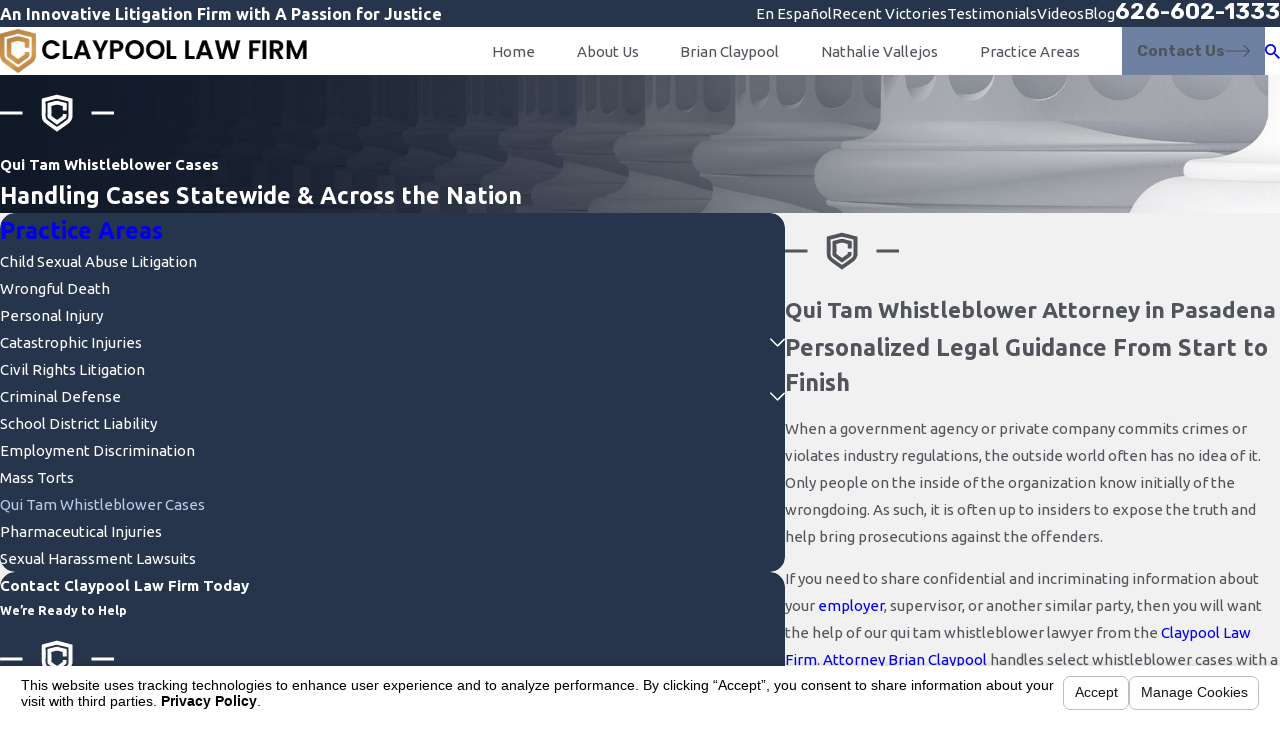

--- FILE ---
content_type: text/html; charset=utf-8
request_url: https://www.claypoollawfirm.com/sa.svc
body_size: 166
content:
<html><head><title>Request Rejected</title></head><body>The requested URL was rejected. Please consult with your administrator.<br><br>Your support ID is: 16154558542781340345<br><br><a href='javascript:history.back();'>[Go Back]</a></body></html>